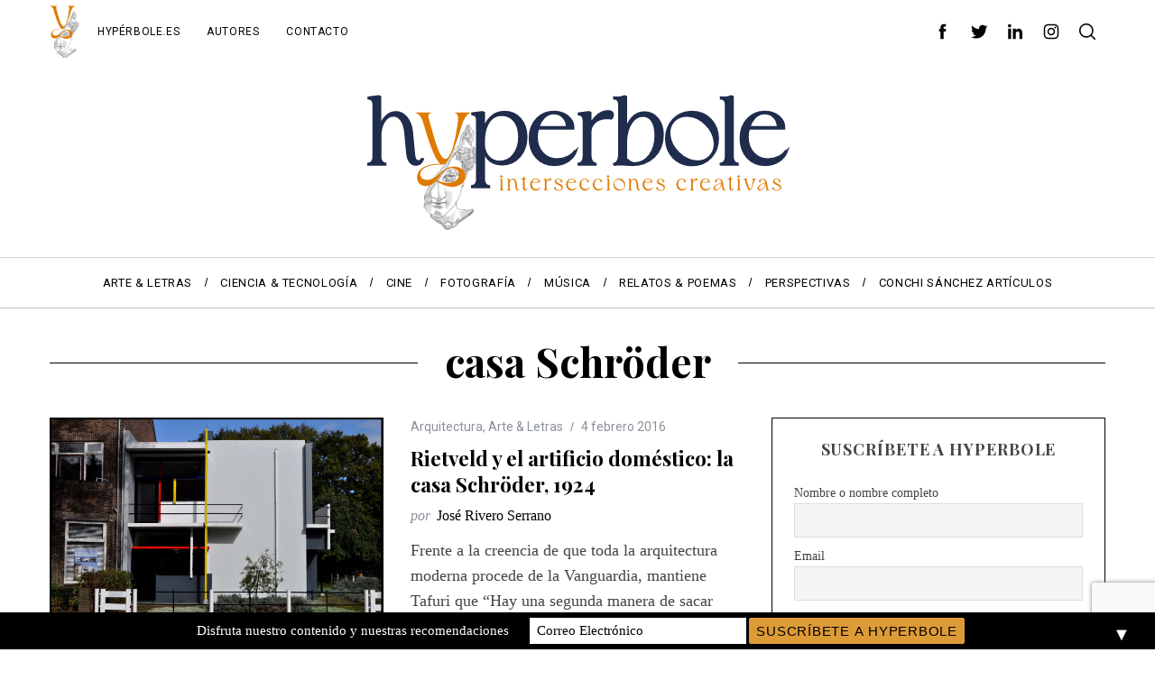

--- FILE ---
content_type: text/html; charset=utf-8
request_url: https://www.google.com/recaptcha/api2/anchor?ar=1&k=6Lcsn-UUAAAAABQLa-xEAB2YncoF8MbVvL73i2Ay&co=aHR0cHM6Ly9oeXBlcmJvbGUuZXM6NDQz&hl=en&v=PoyoqOPhxBO7pBk68S4YbpHZ&size=invisible&anchor-ms=20000&execute-ms=30000&cb=73tzq2b5k2af
body_size: 48986
content:
<!DOCTYPE HTML><html dir="ltr" lang="en"><head><meta http-equiv="Content-Type" content="text/html; charset=UTF-8">
<meta http-equiv="X-UA-Compatible" content="IE=edge">
<title>reCAPTCHA</title>
<style type="text/css">
/* cyrillic-ext */
@font-face {
  font-family: 'Roboto';
  font-style: normal;
  font-weight: 400;
  font-stretch: 100%;
  src: url(//fonts.gstatic.com/s/roboto/v48/KFO7CnqEu92Fr1ME7kSn66aGLdTylUAMa3GUBHMdazTgWw.woff2) format('woff2');
  unicode-range: U+0460-052F, U+1C80-1C8A, U+20B4, U+2DE0-2DFF, U+A640-A69F, U+FE2E-FE2F;
}
/* cyrillic */
@font-face {
  font-family: 'Roboto';
  font-style: normal;
  font-weight: 400;
  font-stretch: 100%;
  src: url(//fonts.gstatic.com/s/roboto/v48/KFO7CnqEu92Fr1ME7kSn66aGLdTylUAMa3iUBHMdazTgWw.woff2) format('woff2');
  unicode-range: U+0301, U+0400-045F, U+0490-0491, U+04B0-04B1, U+2116;
}
/* greek-ext */
@font-face {
  font-family: 'Roboto';
  font-style: normal;
  font-weight: 400;
  font-stretch: 100%;
  src: url(//fonts.gstatic.com/s/roboto/v48/KFO7CnqEu92Fr1ME7kSn66aGLdTylUAMa3CUBHMdazTgWw.woff2) format('woff2');
  unicode-range: U+1F00-1FFF;
}
/* greek */
@font-face {
  font-family: 'Roboto';
  font-style: normal;
  font-weight: 400;
  font-stretch: 100%;
  src: url(//fonts.gstatic.com/s/roboto/v48/KFO7CnqEu92Fr1ME7kSn66aGLdTylUAMa3-UBHMdazTgWw.woff2) format('woff2');
  unicode-range: U+0370-0377, U+037A-037F, U+0384-038A, U+038C, U+038E-03A1, U+03A3-03FF;
}
/* math */
@font-face {
  font-family: 'Roboto';
  font-style: normal;
  font-weight: 400;
  font-stretch: 100%;
  src: url(//fonts.gstatic.com/s/roboto/v48/KFO7CnqEu92Fr1ME7kSn66aGLdTylUAMawCUBHMdazTgWw.woff2) format('woff2');
  unicode-range: U+0302-0303, U+0305, U+0307-0308, U+0310, U+0312, U+0315, U+031A, U+0326-0327, U+032C, U+032F-0330, U+0332-0333, U+0338, U+033A, U+0346, U+034D, U+0391-03A1, U+03A3-03A9, U+03B1-03C9, U+03D1, U+03D5-03D6, U+03F0-03F1, U+03F4-03F5, U+2016-2017, U+2034-2038, U+203C, U+2040, U+2043, U+2047, U+2050, U+2057, U+205F, U+2070-2071, U+2074-208E, U+2090-209C, U+20D0-20DC, U+20E1, U+20E5-20EF, U+2100-2112, U+2114-2115, U+2117-2121, U+2123-214F, U+2190, U+2192, U+2194-21AE, U+21B0-21E5, U+21F1-21F2, U+21F4-2211, U+2213-2214, U+2216-22FF, U+2308-230B, U+2310, U+2319, U+231C-2321, U+2336-237A, U+237C, U+2395, U+239B-23B7, U+23D0, U+23DC-23E1, U+2474-2475, U+25AF, U+25B3, U+25B7, U+25BD, U+25C1, U+25CA, U+25CC, U+25FB, U+266D-266F, U+27C0-27FF, U+2900-2AFF, U+2B0E-2B11, U+2B30-2B4C, U+2BFE, U+3030, U+FF5B, U+FF5D, U+1D400-1D7FF, U+1EE00-1EEFF;
}
/* symbols */
@font-face {
  font-family: 'Roboto';
  font-style: normal;
  font-weight: 400;
  font-stretch: 100%;
  src: url(//fonts.gstatic.com/s/roboto/v48/KFO7CnqEu92Fr1ME7kSn66aGLdTylUAMaxKUBHMdazTgWw.woff2) format('woff2');
  unicode-range: U+0001-000C, U+000E-001F, U+007F-009F, U+20DD-20E0, U+20E2-20E4, U+2150-218F, U+2190, U+2192, U+2194-2199, U+21AF, U+21E6-21F0, U+21F3, U+2218-2219, U+2299, U+22C4-22C6, U+2300-243F, U+2440-244A, U+2460-24FF, U+25A0-27BF, U+2800-28FF, U+2921-2922, U+2981, U+29BF, U+29EB, U+2B00-2BFF, U+4DC0-4DFF, U+FFF9-FFFB, U+10140-1018E, U+10190-1019C, U+101A0, U+101D0-101FD, U+102E0-102FB, U+10E60-10E7E, U+1D2C0-1D2D3, U+1D2E0-1D37F, U+1F000-1F0FF, U+1F100-1F1AD, U+1F1E6-1F1FF, U+1F30D-1F30F, U+1F315, U+1F31C, U+1F31E, U+1F320-1F32C, U+1F336, U+1F378, U+1F37D, U+1F382, U+1F393-1F39F, U+1F3A7-1F3A8, U+1F3AC-1F3AF, U+1F3C2, U+1F3C4-1F3C6, U+1F3CA-1F3CE, U+1F3D4-1F3E0, U+1F3ED, U+1F3F1-1F3F3, U+1F3F5-1F3F7, U+1F408, U+1F415, U+1F41F, U+1F426, U+1F43F, U+1F441-1F442, U+1F444, U+1F446-1F449, U+1F44C-1F44E, U+1F453, U+1F46A, U+1F47D, U+1F4A3, U+1F4B0, U+1F4B3, U+1F4B9, U+1F4BB, U+1F4BF, U+1F4C8-1F4CB, U+1F4D6, U+1F4DA, U+1F4DF, U+1F4E3-1F4E6, U+1F4EA-1F4ED, U+1F4F7, U+1F4F9-1F4FB, U+1F4FD-1F4FE, U+1F503, U+1F507-1F50B, U+1F50D, U+1F512-1F513, U+1F53E-1F54A, U+1F54F-1F5FA, U+1F610, U+1F650-1F67F, U+1F687, U+1F68D, U+1F691, U+1F694, U+1F698, U+1F6AD, U+1F6B2, U+1F6B9-1F6BA, U+1F6BC, U+1F6C6-1F6CF, U+1F6D3-1F6D7, U+1F6E0-1F6EA, U+1F6F0-1F6F3, U+1F6F7-1F6FC, U+1F700-1F7FF, U+1F800-1F80B, U+1F810-1F847, U+1F850-1F859, U+1F860-1F887, U+1F890-1F8AD, U+1F8B0-1F8BB, U+1F8C0-1F8C1, U+1F900-1F90B, U+1F93B, U+1F946, U+1F984, U+1F996, U+1F9E9, U+1FA00-1FA6F, U+1FA70-1FA7C, U+1FA80-1FA89, U+1FA8F-1FAC6, U+1FACE-1FADC, U+1FADF-1FAE9, U+1FAF0-1FAF8, U+1FB00-1FBFF;
}
/* vietnamese */
@font-face {
  font-family: 'Roboto';
  font-style: normal;
  font-weight: 400;
  font-stretch: 100%;
  src: url(//fonts.gstatic.com/s/roboto/v48/KFO7CnqEu92Fr1ME7kSn66aGLdTylUAMa3OUBHMdazTgWw.woff2) format('woff2');
  unicode-range: U+0102-0103, U+0110-0111, U+0128-0129, U+0168-0169, U+01A0-01A1, U+01AF-01B0, U+0300-0301, U+0303-0304, U+0308-0309, U+0323, U+0329, U+1EA0-1EF9, U+20AB;
}
/* latin-ext */
@font-face {
  font-family: 'Roboto';
  font-style: normal;
  font-weight: 400;
  font-stretch: 100%;
  src: url(//fonts.gstatic.com/s/roboto/v48/KFO7CnqEu92Fr1ME7kSn66aGLdTylUAMa3KUBHMdazTgWw.woff2) format('woff2');
  unicode-range: U+0100-02BA, U+02BD-02C5, U+02C7-02CC, U+02CE-02D7, U+02DD-02FF, U+0304, U+0308, U+0329, U+1D00-1DBF, U+1E00-1E9F, U+1EF2-1EFF, U+2020, U+20A0-20AB, U+20AD-20C0, U+2113, U+2C60-2C7F, U+A720-A7FF;
}
/* latin */
@font-face {
  font-family: 'Roboto';
  font-style: normal;
  font-weight: 400;
  font-stretch: 100%;
  src: url(//fonts.gstatic.com/s/roboto/v48/KFO7CnqEu92Fr1ME7kSn66aGLdTylUAMa3yUBHMdazQ.woff2) format('woff2');
  unicode-range: U+0000-00FF, U+0131, U+0152-0153, U+02BB-02BC, U+02C6, U+02DA, U+02DC, U+0304, U+0308, U+0329, U+2000-206F, U+20AC, U+2122, U+2191, U+2193, U+2212, U+2215, U+FEFF, U+FFFD;
}
/* cyrillic-ext */
@font-face {
  font-family: 'Roboto';
  font-style: normal;
  font-weight: 500;
  font-stretch: 100%;
  src: url(//fonts.gstatic.com/s/roboto/v48/KFO7CnqEu92Fr1ME7kSn66aGLdTylUAMa3GUBHMdazTgWw.woff2) format('woff2');
  unicode-range: U+0460-052F, U+1C80-1C8A, U+20B4, U+2DE0-2DFF, U+A640-A69F, U+FE2E-FE2F;
}
/* cyrillic */
@font-face {
  font-family: 'Roboto';
  font-style: normal;
  font-weight: 500;
  font-stretch: 100%;
  src: url(//fonts.gstatic.com/s/roboto/v48/KFO7CnqEu92Fr1ME7kSn66aGLdTylUAMa3iUBHMdazTgWw.woff2) format('woff2');
  unicode-range: U+0301, U+0400-045F, U+0490-0491, U+04B0-04B1, U+2116;
}
/* greek-ext */
@font-face {
  font-family: 'Roboto';
  font-style: normal;
  font-weight: 500;
  font-stretch: 100%;
  src: url(//fonts.gstatic.com/s/roboto/v48/KFO7CnqEu92Fr1ME7kSn66aGLdTylUAMa3CUBHMdazTgWw.woff2) format('woff2');
  unicode-range: U+1F00-1FFF;
}
/* greek */
@font-face {
  font-family: 'Roboto';
  font-style: normal;
  font-weight: 500;
  font-stretch: 100%;
  src: url(//fonts.gstatic.com/s/roboto/v48/KFO7CnqEu92Fr1ME7kSn66aGLdTylUAMa3-UBHMdazTgWw.woff2) format('woff2');
  unicode-range: U+0370-0377, U+037A-037F, U+0384-038A, U+038C, U+038E-03A1, U+03A3-03FF;
}
/* math */
@font-face {
  font-family: 'Roboto';
  font-style: normal;
  font-weight: 500;
  font-stretch: 100%;
  src: url(//fonts.gstatic.com/s/roboto/v48/KFO7CnqEu92Fr1ME7kSn66aGLdTylUAMawCUBHMdazTgWw.woff2) format('woff2');
  unicode-range: U+0302-0303, U+0305, U+0307-0308, U+0310, U+0312, U+0315, U+031A, U+0326-0327, U+032C, U+032F-0330, U+0332-0333, U+0338, U+033A, U+0346, U+034D, U+0391-03A1, U+03A3-03A9, U+03B1-03C9, U+03D1, U+03D5-03D6, U+03F0-03F1, U+03F4-03F5, U+2016-2017, U+2034-2038, U+203C, U+2040, U+2043, U+2047, U+2050, U+2057, U+205F, U+2070-2071, U+2074-208E, U+2090-209C, U+20D0-20DC, U+20E1, U+20E5-20EF, U+2100-2112, U+2114-2115, U+2117-2121, U+2123-214F, U+2190, U+2192, U+2194-21AE, U+21B0-21E5, U+21F1-21F2, U+21F4-2211, U+2213-2214, U+2216-22FF, U+2308-230B, U+2310, U+2319, U+231C-2321, U+2336-237A, U+237C, U+2395, U+239B-23B7, U+23D0, U+23DC-23E1, U+2474-2475, U+25AF, U+25B3, U+25B7, U+25BD, U+25C1, U+25CA, U+25CC, U+25FB, U+266D-266F, U+27C0-27FF, U+2900-2AFF, U+2B0E-2B11, U+2B30-2B4C, U+2BFE, U+3030, U+FF5B, U+FF5D, U+1D400-1D7FF, U+1EE00-1EEFF;
}
/* symbols */
@font-face {
  font-family: 'Roboto';
  font-style: normal;
  font-weight: 500;
  font-stretch: 100%;
  src: url(//fonts.gstatic.com/s/roboto/v48/KFO7CnqEu92Fr1ME7kSn66aGLdTylUAMaxKUBHMdazTgWw.woff2) format('woff2');
  unicode-range: U+0001-000C, U+000E-001F, U+007F-009F, U+20DD-20E0, U+20E2-20E4, U+2150-218F, U+2190, U+2192, U+2194-2199, U+21AF, U+21E6-21F0, U+21F3, U+2218-2219, U+2299, U+22C4-22C6, U+2300-243F, U+2440-244A, U+2460-24FF, U+25A0-27BF, U+2800-28FF, U+2921-2922, U+2981, U+29BF, U+29EB, U+2B00-2BFF, U+4DC0-4DFF, U+FFF9-FFFB, U+10140-1018E, U+10190-1019C, U+101A0, U+101D0-101FD, U+102E0-102FB, U+10E60-10E7E, U+1D2C0-1D2D3, U+1D2E0-1D37F, U+1F000-1F0FF, U+1F100-1F1AD, U+1F1E6-1F1FF, U+1F30D-1F30F, U+1F315, U+1F31C, U+1F31E, U+1F320-1F32C, U+1F336, U+1F378, U+1F37D, U+1F382, U+1F393-1F39F, U+1F3A7-1F3A8, U+1F3AC-1F3AF, U+1F3C2, U+1F3C4-1F3C6, U+1F3CA-1F3CE, U+1F3D4-1F3E0, U+1F3ED, U+1F3F1-1F3F3, U+1F3F5-1F3F7, U+1F408, U+1F415, U+1F41F, U+1F426, U+1F43F, U+1F441-1F442, U+1F444, U+1F446-1F449, U+1F44C-1F44E, U+1F453, U+1F46A, U+1F47D, U+1F4A3, U+1F4B0, U+1F4B3, U+1F4B9, U+1F4BB, U+1F4BF, U+1F4C8-1F4CB, U+1F4D6, U+1F4DA, U+1F4DF, U+1F4E3-1F4E6, U+1F4EA-1F4ED, U+1F4F7, U+1F4F9-1F4FB, U+1F4FD-1F4FE, U+1F503, U+1F507-1F50B, U+1F50D, U+1F512-1F513, U+1F53E-1F54A, U+1F54F-1F5FA, U+1F610, U+1F650-1F67F, U+1F687, U+1F68D, U+1F691, U+1F694, U+1F698, U+1F6AD, U+1F6B2, U+1F6B9-1F6BA, U+1F6BC, U+1F6C6-1F6CF, U+1F6D3-1F6D7, U+1F6E0-1F6EA, U+1F6F0-1F6F3, U+1F6F7-1F6FC, U+1F700-1F7FF, U+1F800-1F80B, U+1F810-1F847, U+1F850-1F859, U+1F860-1F887, U+1F890-1F8AD, U+1F8B0-1F8BB, U+1F8C0-1F8C1, U+1F900-1F90B, U+1F93B, U+1F946, U+1F984, U+1F996, U+1F9E9, U+1FA00-1FA6F, U+1FA70-1FA7C, U+1FA80-1FA89, U+1FA8F-1FAC6, U+1FACE-1FADC, U+1FADF-1FAE9, U+1FAF0-1FAF8, U+1FB00-1FBFF;
}
/* vietnamese */
@font-face {
  font-family: 'Roboto';
  font-style: normal;
  font-weight: 500;
  font-stretch: 100%;
  src: url(//fonts.gstatic.com/s/roboto/v48/KFO7CnqEu92Fr1ME7kSn66aGLdTylUAMa3OUBHMdazTgWw.woff2) format('woff2');
  unicode-range: U+0102-0103, U+0110-0111, U+0128-0129, U+0168-0169, U+01A0-01A1, U+01AF-01B0, U+0300-0301, U+0303-0304, U+0308-0309, U+0323, U+0329, U+1EA0-1EF9, U+20AB;
}
/* latin-ext */
@font-face {
  font-family: 'Roboto';
  font-style: normal;
  font-weight: 500;
  font-stretch: 100%;
  src: url(//fonts.gstatic.com/s/roboto/v48/KFO7CnqEu92Fr1ME7kSn66aGLdTylUAMa3KUBHMdazTgWw.woff2) format('woff2');
  unicode-range: U+0100-02BA, U+02BD-02C5, U+02C7-02CC, U+02CE-02D7, U+02DD-02FF, U+0304, U+0308, U+0329, U+1D00-1DBF, U+1E00-1E9F, U+1EF2-1EFF, U+2020, U+20A0-20AB, U+20AD-20C0, U+2113, U+2C60-2C7F, U+A720-A7FF;
}
/* latin */
@font-face {
  font-family: 'Roboto';
  font-style: normal;
  font-weight: 500;
  font-stretch: 100%;
  src: url(//fonts.gstatic.com/s/roboto/v48/KFO7CnqEu92Fr1ME7kSn66aGLdTylUAMa3yUBHMdazQ.woff2) format('woff2');
  unicode-range: U+0000-00FF, U+0131, U+0152-0153, U+02BB-02BC, U+02C6, U+02DA, U+02DC, U+0304, U+0308, U+0329, U+2000-206F, U+20AC, U+2122, U+2191, U+2193, U+2212, U+2215, U+FEFF, U+FFFD;
}
/* cyrillic-ext */
@font-face {
  font-family: 'Roboto';
  font-style: normal;
  font-weight: 900;
  font-stretch: 100%;
  src: url(//fonts.gstatic.com/s/roboto/v48/KFO7CnqEu92Fr1ME7kSn66aGLdTylUAMa3GUBHMdazTgWw.woff2) format('woff2');
  unicode-range: U+0460-052F, U+1C80-1C8A, U+20B4, U+2DE0-2DFF, U+A640-A69F, U+FE2E-FE2F;
}
/* cyrillic */
@font-face {
  font-family: 'Roboto';
  font-style: normal;
  font-weight: 900;
  font-stretch: 100%;
  src: url(//fonts.gstatic.com/s/roboto/v48/KFO7CnqEu92Fr1ME7kSn66aGLdTylUAMa3iUBHMdazTgWw.woff2) format('woff2');
  unicode-range: U+0301, U+0400-045F, U+0490-0491, U+04B0-04B1, U+2116;
}
/* greek-ext */
@font-face {
  font-family: 'Roboto';
  font-style: normal;
  font-weight: 900;
  font-stretch: 100%;
  src: url(//fonts.gstatic.com/s/roboto/v48/KFO7CnqEu92Fr1ME7kSn66aGLdTylUAMa3CUBHMdazTgWw.woff2) format('woff2');
  unicode-range: U+1F00-1FFF;
}
/* greek */
@font-face {
  font-family: 'Roboto';
  font-style: normal;
  font-weight: 900;
  font-stretch: 100%;
  src: url(//fonts.gstatic.com/s/roboto/v48/KFO7CnqEu92Fr1ME7kSn66aGLdTylUAMa3-UBHMdazTgWw.woff2) format('woff2');
  unicode-range: U+0370-0377, U+037A-037F, U+0384-038A, U+038C, U+038E-03A1, U+03A3-03FF;
}
/* math */
@font-face {
  font-family: 'Roboto';
  font-style: normal;
  font-weight: 900;
  font-stretch: 100%;
  src: url(//fonts.gstatic.com/s/roboto/v48/KFO7CnqEu92Fr1ME7kSn66aGLdTylUAMawCUBHMdazTgWw.woff2) format('woff2');
  unicode-range: U+0302-0303, U+0305, U+0307-0308, U+0310, U+0312, U+0315, U+031A, U+0326-0327, U+032C, U+032F-0330, U+0332-0333, U+0338, U+033A, U+0346, U+034D, U+0391-03A1, U+03A3-03A9, U+03B1-03C9, U+03D1, U+03D5-03D6, U+03F0-03F1, U+03F4-03F5, U+2016-2017, U+2034-2038, U+203C, U+2040, U+2043, U+2047, U+2050, U+2057, U+205F, U+2070-2071, U+2074-208E, U+2090-209C, U+20D0-20DC, U+20E1, U+20E5-20EF, U+2100-2112, U+2114-2115, U+2117-2121, U+2123-214F, U+2190, U+2192, U+2194-21AE, U+21B0-21E5, U+21F1-21F2, U+21F4-2211, U+2213-2214, U+2216-22FF, U+2308-230B, U+2310, U+2319, U+231C-2321, U+2336-237A, U+237C, U+2395, U+239B-23B7, U+23D0, U+23DC-23E1, U+2474-2475, U+25AF, U+25B3, U+25B7, U+25BD, U+25C1, U+25CA, U+25CC, U+25FB, U+266D-266F, U+27C0-27FF, U+2900-2AFF, U+2B0E-2B11, U+2B30-2B4C, U+2BFE, U+3030, U+FF5B, U+FF5D, U+1D400-1D7FF, U+1EE00-1EEFF;
}
/* symbols */
@font-face {
  font-family: 'Roboto';
  font-style: normal;
  font-weight: 900;
  font-stretch: 100%;
  src: url(//fonts.gstatic.com/s/roboto/v48/KFO7CnqEu92Fr1ME7kSn66aGLdTylUAMaxKUBHMdazTgWw.woff2) format('woff2');
  unicode-range: U+0001-000C, U+000E-001F, U+007F-009F, U+20DD-20E0, U+20E2-20E4, U+2150-218F, U+2190, U+2192, U+2194-2199, U+21AF, U+21E6-21F0, U+21F3, U+2218-2219, U+2299, U+22C4-22C6, U+2300-243F, U+2440-244A, U+2460-24FF, U+25A0-27BF, U+2800-28FF, U+2921-2922, U+2981, U+29BF, U+29EB, U+2B00-2BFF, U+4DC0-4DFF, U+FFF9-FFFB, U+10140-1018E, U+10190-1019C, U+101A0, U+101D0-101FD, U+102E0-102FB, U+10E60-10E7E, U+1D2C0-1D2D3, U+1D2E0-1D37F, U+1F000-1F0FF, U+1F100-1F1AD, U+1F1E6-1F1FF, U+1F30D-1F30F, U+1F315, U+1F31C, U+1F31E, U+1F320-1F32C, U+1F336, U+1F378, U+1F37D, U+1F382, U+1F393-1F39F, U+1F3A7-1F3A8, U+1F3AC-1F3AF, U+1F3C2, U+1F3C4-1F3C6, U+1F3CA-1F3CE, U+1F3D4-1F3E0, U+1F3ED, U+1F3F1-1F3F3, U+1F3F5-1F3F7, U+1F408, U+1F415, U+1F41F, U+1F426, U+1F43F, U+1F441-1F442, U+1F444, U+1F446-1F449, U+1F44C-1F44E, U+1F453, U+1F46A, U+1F47D, U+1F4A3, U+1F4B0, U+1F4B3, U+1F4B9, U+1F4BB, U+1F4BF, U+1F4C8-1F4CB, U+1F4D6, U+1F4DA, U+1F4DF, U+1F4E3-1F4E6, U+1F4EA-1F4ED, U+1F4F7, U+1F4F9-1F4FB, U+1F4FD-1F4FE, U+1F503, U+1F507-1F50B, U+1F50D, U+1F512-1F513, U+1F53E-1F54A, U+1F54F-1F5FA, U+1F610, U+1F650-1F67F, U+1F687, U+1F68D, U+1F691, U+1F694, U+1F698, U+1F6AD, U+1F6B2, U+1F6B9-1F6BA, U+1F6BC, U+1F6C6-1F6CF, U+1F6D3-1F6D7, U+1F6E0-1F6EA, U+1F6F0-1F6F3, U+1F6F7-1F6FC, U+1F700-1F7FF, U+1F800-1F80B, U+1F810-1F847, U+1F850-1F859, U+1F860-1F887, U+1F890-1F8AD, U+1F8B0-1F8BB, U+1F8C0-1F8C1, U+1F900-1F90B, U+1F93B, U+1F946, U+1F984, U+1F996, U+1F9E9, U+1FA00-1FA6F, U+1FA70-1FA7C, U+1FA80-1FA89, U+1FA8F-1FAC6, U+1FACE-1FADC, U+1FADF-1FAE9, U+1FAF0-1FAF8, U+1FB00-1FBFF;
}
/* vietnamese */
@font-face {
  font-family: 'Roboto';
  font-style: normal;
  font-weight: 900;
  font-stretch: 100%;
  src: url(//fonts.gstatic.com/s/roboto/v48/KFO7CnqEu92Fr1ME7kSn66aGLdTylUAMa3OUBHMdazTgWw.woff2) format('woff2');
  unicode-range: U+0102-0103, U+0110-0111, U+0128-0129, U+0168-0169, U+01A0-01A1, U+01AF-01B0, U+0300-0301, U+0303-0304, U+0308-0309, U+0323, U+0329, U+1EA0-1EF9, U+20AB;
}
/* latin-ext */
@font-face {
  font-family: 'Roboto';
  font-style: normal;
  font-weight: 900;
  font-stretch: 100%;
  src: url(//fonts.gstatic.com/s/roboto/v48/KFO7CnqEu92Fr1ME7kSn66aGLdTylUAMa3KUBHMdazTgWw.woff2) format('woff2');
  unicode-range: U+0100-02BA, U+02BD-02C5, U+02C7-02CC, U+02CE-02D7, U+02DD-02FF, U+0304, U+0308, U+0329, U+1D00-1DBF, U+1E00-1E9F, U+1EF2-1EFF, U+2020, U+20A0-20AB, U+20AD-20C0, U+2113, U+2C60-2C7F, U+A720-A7FF;
}
/* latin */
@font-face {
  font-family: 'Roboto';
  font-style: normal;
  font-weight: 900;
  font-stretch: 100%;
  src: url(//fonts.gstatic.com/s/roboto/v48/KFO7CnqEu92Fr1ME7kSn66aGLdTylUAMa3yUBHMdazQ.woff2) format('woff2');
  unicode-range: U+0000-00FF, U+0131, U+0152-0153, U+02BB-02BC, U+02C6, U+02DA, U+02DC, U+0304, U+0308, U+0329, U+2000-206F, U+20AC, U+2122, U+2191, U+2193, U+2212, U+2215, U+FEFF, U+FFFD;
}

</style>
<link rel="stylesheet" type="text/css" href="https://www.gstatic.com/recaptcha/releases/PoyoqOPhxBO7pBk68S4YbpHZ/styles__ltr.css">
<script nonce="4mYEkV_2Q4uEH2eiMimBng" type="text/javascript">window['__recaptcha_api'] = 'https://www.google.com/recaptcha/api2/';</script>
<script type="text/javascript" src="https://www.gstatic.com/recaptcha/releases/PoyoqOPhxBO7pBk68S4YbpHZ/recaptcha__en.js" nonce="4mYEkV_2Q4uEH2eiMimBng">
      
    </script></head>
<body><div id="rc-anchor-alert" class="rc-anchor-alert"></div>
<input type="hidden" id="recaptcha-token" value="[base64]">
<script type="text/javascript" nonce="4mYEkV_2Q4uEH2eiMimBng">
      recaptcha.anchor.Main.init("[\x22ainput\x22,[\x22bgdata\x22,\x22\x22,\[base64]/[base64]/[base64]/ZyhXLGgpOnEoW04sMjEsbF0sVywwKSxoKSxmYWxzZSxmYWxzZSl9Y2F0Y2goayl7RygzNTgsVyk/[base64]/[base64]/[base64]/[base64]/[base64]/[base64]/[base64]/bmV3IEJbT10oRFswXSk6dz09Mj9uZXcgQltPXShEWzBdLERbMV0pOnc9PTM/bmV3IEJbT10oRFswXSxEWzFdLERbMl0pOnc9PTQ/[base64]/[base64]/[base64]/[base64]/[base64]\\u003d\x22,\[base64]\\u003d\x22,\[base64]/CkWsDDMOqYXDDslLCncKawo3ClsKoZ3Yzwr3Dm8K8wow1w4otw7nDlxbCpsKsw7JNw5Vtw6BAwoZ+GMK1CUTDgsO8wrLDtsOOKsKdw7DDhG8SfMOuWW/Dr05mR8KJGMOnw6ZUY3JLwocOwr7Cj8OqYEXDrMKSDcOWHMOIw5HCkzJ/aMKlwqpiNVnCtDfCgSDDrcKVwo9uGm7Cn8KKwqzDviNPYsOSw73DqsKFSFHDocORwr4cGnF1w4Asw7HDicObI8OWw5zCusKpw4MWw5FvwqUAw6jDvcK3RcOebETCm8KcRFQtOWDCoChPbTnCpMKqYsOpwqw0w7trw5xDw7fCtcKdwp9ew6/CqMKAw4J4w6HDvcOewpstBcO1NcOtSMOjCnZ7IQTChsOPLcKkw4fDr8KLw7XCoGw0wpPCu1k7KFHCiWfDhF7CmcOZRB7Cs8K/[base64]/[base64]/w5w1w5HCkTtfFhvCl8OMw5xRd8KLw6TDlMKpw7LChhoXwrZ4Shg1XHouw4BqwplRw75GNsKaO8O4w6zDhWxZKcOuw7/Di8O3Ak9Jw43Cs0DDskXDjA/[base64]/[base64]/DglrDiH8dw63ClcK4CsK1wqVLw6N3woTCsMOTV8OdUnLClsKDw7vDhy3CjEDDksKqw7VADsOYewk4TcKba8KPEcKDBX4WKsKewqYGOVTCpMOeS8OOw4AFw6kXOVR2w7dawqLDo8KIR8OawrU+w4nDkcKfwpHDjUQscsK/wqnDkGfCmsOqwohVwrNFwqLCpcOjwqPCuB5cw4JZwoNdw6jCqjfDpHxXGUJCL8KhwpslecK7w4rDnGvDhcOVw7Jje8OBfS/Cj8KnNgoEeFAHwo1Cwrd7PGrDk8OgZlPDmMKAMnAHwp10A8OFw6TCi3vCqlXClg7DtsKYwp3DvcO6TsKbbkLDsXZEw7xNdsKiwrkww6oGF8ODACzDqMKRe8K0w7LDpcK6AFIZEsOhw7TDgWoswrTCiFzCpcOEP8OYJArDigHCpxPCr8O7C3/DqxZpwpFzHRpXJMOew6NVDcK9w6TCuWzCky/DksKPw7/DmTZww5TCvQ16OcKBwqHDqTbCmgZxw5TCmmYjwqfCmcOYYsORMsOxw4/Clm5qeTfDlUlewqFhSQPCmhZOwqPCk8O+VGQuw54fwrViwr4bw7UoccOxWsOMwqVxwq0QR3fDnXo5KMOjwq3ClStSwpgRwr7Dk8O5XcKYH8OoWmcywoYcwqDDnMOqYsK/JHBpBMKUBjHDn3vCqj7DgsKxM8Ocw6l1Y8Olwo7Cjxs7wrXDscKnW8KOwqHCqjvDhV1Zwrssw5wnwp5cwrcbw5x/bcKzDMKlw7DDo8OBBsKFIhnDpAsqUcKpwoTDmMOHw5JUFsOoP8OKwoDDtsOjWk1jwp7CuHvDvMOzD8OGwoXCgxTCmQxZTMOLKAhQFsOvw7lkw5oUwqDCosOACARBw67Cvi/DrsKVYBlXw5/CiBDCpsOxwpjDjXzCqRYZDGfDuQYZJMKKwovCiDjDgsOiMwbCujFcDXJybsO8TlvCssOTwoBIwq0Cw55+L8KIwp3Dp8OEworDumbChm0CDsKREsO2O2bCpcObQSYBV8OfdktqMBLDpcOCwrfDglfDnsKnw70iw6Y0woYgwpYLRn7ClMO/[base64]/Cl8OQwqI/wqsJw5jDimB8HGzDvQDCk2p1FSAyccKUwoxHTsOswrjCs8KuKMOIw7jCqcKwR0pNFDDClsKsw4koOjrDp0RvfhwdRcOLDADDkMKfw6g8USB4bA3DuMKODsKfBMKgwp3Di8OOOGHDs1XDtjwEw4bDjMOzXWnChikfbFTDtgAUw4MCPMOMAjrDkR/[base64]/DmSbCjx/DhcOiLMKQGwzDlsO3Wm0nBBQYVAbCnicXaBcRQ8KCw5bDh8OtOMOOfsOsPcKSXxxNcX1ZwpbChsOIHFl5w47DnwfCpMOsw7/CqlvComQYw48DwpIlNcKhwrTDsloCwrrDlkXCnMKgIsKzw5EpOcOqCzB8UsKDw69hwrPDniDDm8OIwoHDgMK+wq8Bw6XDgFPDlsKUB8Kww4bCp8KPwp7Cik/[base64]/CvT/ChgvCkXXDkVbDtzrCtB5cWzvChsK/DMO2wp/DhsOzSSBDw7XDv8OtwpEbWDw4K8Kmwr1mFMOxw68ww4HCosK6Q3sEwqDCmBoAw7rDugVBwpcSwqJTdizCuMOMw7jCm8KYWyvDoHXDocKMHcOQwpx9R0nDvkjDv24sNsOnw4tHU8KtEwbChRjDmgZIwqQTFE7DgsK/[base64]/[base64]/DpsOGw54Iw4rDtMKkAXgbwp4bTcOtVcKJTwrDryEWw7Vaw6/CucK+O8ObehkTw4fCn2Rgw5/DpcO5wpzCuGQrY1HCkcKvw4w9FXVIN8KAFB11w51/[base64]/w6HCgV8mw5DDjcOowp8ZwqLDvMKgw6fCnMKxSmw/wr/CllnDo1E+wpbCjcKywqAKBMODw6dTesKAwoNGEsOdwqbCt8KGa8OlB8KIw6HCgmLDj8KYw7UPRcOuMsKXWsOaw6zChcO1D8OiSy7Diydmw5xdw6PDnsOXEMOKO8OpFMO6EFUGdwHCkTbCncKBWAx7w6UNw7jDkUFTNRTClD11JcO1M8Oiw7/DnMOjwqvCjDHCiUrDtFBNw4fCsQnCn8OzwofDhA7DtMK/w4Zlw7dqw6UDw6QrFHvCnQbCv1cew4TCrQx3KcOvw6o2wrNNKMKFwrnCosOlI8K3wpPDox3CizHCuSnDn8OiIBYmw6NXX2YcwpDDtG0DPgLCn8OBM8KNPFPDlsOcUcOVfMK2T33Dkj/CrMOjS34ERMOwQcKxwrnCqGHDly8zw67DlcOTbcKkwo7Ch3fDrcKQw6PDpsKVCMOIwofDhwtVw5JkB8Ktw6nDpyFkOXPDnx1gw7DCjsK/UMOAw7rDpsK7NcKUw7pNUsOPPsKmLsOoSEISw4p8wrVMw5dUwpXDoDd/wohQEkXCom1gw5/DvMOpSjEHbiJSURrCl8KjwpXDuW1tw60vTEl/GlZEwp8bb10uAmMKK1/CkG51w7nDrw7CnsK7w4vCgm9kIFInwr3DgT/[base64]/wq09VgoncnvDgMOTwqLDlF/[base64]/wo81NcKAIcO0wrnDqBbCjgUOw64LC0rDj8KxwoZzXG9xHMKrwpQvecOBVWJrw6IQwqV/CznDn8OnwpzChMO8OF9Sw5DCn8Odw4/DiwnDulLDjUnCgcOMw5VJw4oAw4rDoT7CjBQnwrAPSh3Di8K/GyHCo8KwNi7DrMOoVMKyCiLDvMO0wqLDn31lcMOjwpfCplsVwoNVwr7CkVURw5g+ahx2VcOJw4NfwpoQw6goSXtXw6N0wrASUUAUJcOow7bDtGZfw4tiewweRmbDpMO8wqlNOMKCF8OacsOZJcK6wrzDlAksw5HClMOPOsKBw4poCsO/WhVSFEt1wqp3wrQHH8K4dEDDtl8uDMOmw6zDjMOJw4p8GADCgcKsaBdudMKEwrrCtsO0wpvDhMO7w5bDpMObw4jDhktXSMOqwqQpcH8Nw7LCkF3DkMOFwovCocOHVMOXw7/CgcKHwrfDjjBKwqN0QsONwoslwp9lw7DCr8O0TxrDkgvChQILwoIFSMKSw4jCucK6JcOVw6XCk8Kcw5BuEDTDhsOmwpTCtcOwfljDoQJ8wobDuwgtw5bCjGjCnVleXlRYA8OyIkQ5anbCvj3CucOCwpTDlsOoUErCixDChxI+Yg/[base64]/WcKaw5Y/IsOqwrAAbcOdEWrCmcKJSj/[base64]/eE4PYCHCj8K7w5AoNcKIJsOROBFaw44LwoPCu2rDvcKRw43CncKxw6PDqQ5DwozCj0UYwrnDj8KQH8Kvw4zCvMOBTVDDkcOeSMOsGsOew5lBF8KxY27DjsKuMxDDucONwr7DnsO3F8Kow6/DiEfCgcOPfcKLwoAABA7DsMOIDcODwqZNwo1pw600EsKpDHR2wo5UwrUGDcOjw4fDjm43esObbBNswoDDgcOKwoMfw4w1w4AMwrHCr8KPEcO/VsObwp91wqnCoFPCscO5EkpdTsO/[base64]/w77DhmzCnsKuw77DkMOYwprCrsKNYMOGOMKoXcObw6tQwo4ww41Yw6vCscO3wpgoX8KkeTTCnx7CnArDhMKSwpjCvirCn8KvcGlVeSTDoC7DjcO1WcKOQnPCosKxC3QIfcOQcgTCh8K0N8ODw7VqSVk2wqfDgcKswrfDvCI8wqbDr8KIE8KZKsO+eB/Dm25PfiHDmU3CgATDhSE+wq5zM8Ovw6ZCFcOKasOrIcOEwrgXPg3DqsOHwpESZsKCwpp8wpjDoRA3woTCvmtoUCBBFw/DksKKwrRXw7rDscOTw7Yiw6XCqBcFw6EidMOnWcOIY8KlwoDCssOeVyrCl3RKwoVuwqMxwoQ8w6VTE8Ojw53CiX4KEsOrIUTDs8KIblPCqEFAVxbDsDHDsRrDtcOawqxHwrBaHgTDqDcwwovCh8KEw49TZMK4TQnDvCPDvMO/[base64]/DhMOCVEbDt8Ofw5pyfXzDjjTCpGLDs27CkVkFwr/DpsK4JV1HwoAuw4/Dh8OTwr4RNsKJdsKvw78ewoZYWMKLw5DCl8Klw5ZHJcO9fzjDpxTDncK9BnDCtCoYGcKOw5pfwovCgMK6Z3HCqgx4I8OXL8OnUiMmwqM2PMOvZMOSQcKMw7x1w7lbbsOvw6Y/[base64]/HG3DmxjCiMK4w4zCh8KGw7rCoTvCn8O8wocZTcO5S8KjUjwzw4BBw5Y5RWQ/[base64]/CvDHCv8OhQ8O5e8O5w7nDhMOdF8KBwoXDgsKzwrdoeUkQwrrCl8KwwrcUYMOWb8KIwpdFWMKIwr5Nw4TCosOuYsKMw7fDrsK5B0/DhBrDs8KJw6jCq8KtNVR9FMOdVsO9w7R+woslVVg0ERREwrPCiFPCnsKkeD/DhlXCh0UES3zCpwMaHsKvecOVAj/CpFvDpMK+woh7wr8uNRvCp8Ouw5EeBCbChwLDqWx2OsO1w53DvhVcwqfDncOOPm48w4TCsMOeblLCuF86w49YfsKLc8Kbw67DoV7DtMKfwoHCq8KiwrosfsOWwojClxQywpjDlsOZY3bCjhY1LiHCk0fCqsOjw7ZtcB3DiG3DsMOMwpsaw57DnX/[base64]/[base64]/CjQkJw7zCrVQcwrbCj8Kmw7jCoAzDtsK3w6V8woDDrMOXw4QSw7Zswq3Chw/CncOZLmsGe8KWDi9FA8OywrHCk8OFw5/CpMKZw5jDgMKDV2HDkcOpwqLDl8OVE2IDw5hcNihREcKRLsOmZcKIwrYSw5E+BzYgw4rDh01xwrEuw43Cnk4EwrPCusOBwqLDog53dQRSeifDkcOmXQMBwqR8TMOxw6psesOsD8K1w4DDuwnDucOiw7nCgTRxw4DDgSTCicO/SsKrw4PChjNfw4d5OsO5w6NyL3PCunNrZcOlwpXDlsO2wo/CjSxZw7slDynCuj/[base64]/CkW8vw690w4oSwr7CvVldFmB3w50Gw4jCrsOHTlgqK8Odw6UJR3Znwq0iw74kKQo+woDCuAzCtlQqEMOVbTzCnMOAHmZUC0HDj8O0wqvCgAsOYMOBw7vCsgxbClTDhQPDi2w9wrFCBMKkw7rCrcK/PCc7w6zCrCnCpBk+wrM4w5zCuEhJe10+w6TChsKqAMObFB/Crw7DiMKqwr7DqHsBb8K9a0rDoC/Cm8OXwoJLaDDCk8KZQTwoMgzCncOiwppxw6rDosO7w6zCvsOpwp/DuTTCsXhoGl1gw5jCnsOSKBvDusOswq1DwpfDl8OFwovChMOBw7fCvsOwwrjCq8KSDcKIbMKyw47Ch1JSw4vCtQ4YQ8OKKSM6IsO7w4RZwptpw5XDsMOrAlh0wp8xaMObwpxAw73Co0/CuWDCjVsawonDgnNsw5xMF2vCtHXDncO/McOZbxgwZcKzZ8OwP2/Dlw7CgcKrehHDqcOZwrbDvjorfMK7TsO2w68uW8Oxw7HCszZrw4HCg8OlJTzDqArCusKNw4vDtS3DiUV+VMKaKzvClFXCnMOvw7YiS8K9ayoYRsKUw67CgSfDqsKcBsOcwrfDs8KBwpwGXCvCqEHDvyIEw41VwrbDrMK7w6DCusOuw5TDjS5Lb8KNU3EsamTDp0cnwp/DiFLCr0rCjsKkwqJowoMkCsKeXMOqR8Kjw5FJHxfDjMKAwppTYMOQVBvCksKYwoHDpMOlcSDDoAohbsK4w4TDh1zCvlHCjhDChMK4GMOew71DIMOiVg8/M8OIw5DDhsKGwpZuD3/[base64]/woYDFx9RSMKiw47DunzChwDCqTRiw6zCrsO0D0bCqB1kb1zCpU/CpGw5wodgwp/[base64]/Cj2/DoMKOw5PCrcK0w5zChcKiw5DDq8Khw5fDqUp2W3pLN8KOw5QaIVjCjybDrTzDgcOEM8O7w4gKRsKCDsKraMKWNkdrEsOXFElHFQPClwfDvSFNB8K/w6jDusOaw6gRN1zDnkM2wozDmQzCgwV+w73ChcObEmfDiG/CiMKhdW3CjSzDr8OVKsKMQ8KWw7zCvMK7w4s2w7bCscO+ciTCvC3CgGfCinRpw4TDuGYgZkkkGMOnXMKxw6DDnMKKKsOBwpc6E8O0wqXCg8Klw4rDmcOjw4fCriXCmjnCtlR5HnnDtw7CtxDCisOAKcKmXU0iK2nDhsO7M3TDrsOrw7/Dj8ObAD80w6XCkQDDscKqw41kw5QWMcKSNMK8T8K3PyHDlmjClMOPFxtJw5JxwqJUwpvDlVY6PVYxGMKrw6hDfx/DmcKdQsKgL8KQw4tJw5vDsSvCj2rCiiHDu8K6G8KcQ1ZCGi5iecKZMcKhJMKgZnIAwpLCsG3DqcO+ZMKnwq/Dq8OzwphqZcKYwqPCgHvCiMKPwpLDrClfwq5Nw63CjcKxw6jCjXDDlh4+woPCrcKdw4dYwqbDqC08wpXCuUtdH8OBM8OBw4lDw61Kw5vDr8KLBjkBw5d3w4DDvj3CgQ3CthLDsz8Gw79QVMKqdzjDijcmW1kZdMKBwp3CmiNkw4/DucK4w6/DillCE3Acw5nDgRbDsmA4JSRDccKawoQDQsOqw7jDqQIIM8OGwpjCo8K5dMO8BsOHwp1LZ8OqXA03RsKww4rCh8KIw7N2w5sKWGvCuj/DhMOQw6vDrsOkHCxmWUYkDFfDoRTCiHXDvBFZwpbComnCuiTCvMOHw4BYwr4mKzBlAcKNw6rClgtTwr3CogIdwr/CuWtaw4NMwoNgw7wGwpfCjMO6DcKgwrhhYXhBw4zDgXTCoMKsYEwcwqnCnARkQMKNInpiFhUaKcKIwrHCv8KqZcKewojDoS7DhQTCu3EGw7nCig/[base64]/DtsKswqjCoMKCWg7Ck00fAcOXN8OQwpdgw5zCrMOBLsKfw7nCj2nClgTCiSspScKkWQMQw4/ChyhWT8OewpbClnrDvwxDwrJowoUTEVPCgh7DvGnDhgzDkEbClAHDt8OAwogJw4Bmw7TCtGJswqVRwpbCtF/CgcOAw5bDlMOIPcOXwqtFVRdew6TDjMO9w7UWw7rCisK9JyvDrj7DpWTClsObUsKawpdOw7ZHwpxKw4IYw7UOw5zDu8O9TcObw4jDp8KxScKrF8KrGsKwMMOTw6DCo3MSw68Qwpx6wo/DkCfCv0PCgRPCmGrDmVzCoTocZnsrwpjChT/DvsKuAxYjLSXDjcKZQ2fDiTPDmjbCncK/w4rDusK9BUnDqh8OwoM9w6ZPwoJ8woBDQMKDIh5rJnTCmsKlwq1bwoM1L8Ojwq5Cw57Dgn/CgsOpUcKLw7jCg8KWK8KhwpnCmsOfdsOuRMKww5bDpsOhwpUSw6M0wrTCpVEYwpfDnijDvsO2w6Fmw5fCqMKRYFfDvMK1NQ7DhnHCgMKlFy7ChcOmw5XDsEMowp1Zw4RyEcKAD1NRQCsnw7ZzwrXDsQUhR8O2EcKdKsOEw6TCusKKIQbChsOWdMK6GcKUwqAfw71Qwo/CtcO+w7powoDDhMK1w7suwprDjmzCuDQlwqo0woh5w6TDpwJhb8Kxw5/[base64]/[base64]/DhlYrwoAbH8KtwoTCvCwZw6AnF8O1w7jCpsOnw6PCjMKNCsK/UhxCPinDv8Otw4EVwpYxVVwjw4HDm3/DnMKSwo/CrsOowr3CqsOJwoo9RsKPRAfCqEvDmsKFwqtgAsK4Dk/[base64]/VsOFGcKWwoJ+QQkcWygbJQRPwoXDllohLgROw69Qw6ZGw5vCkWAASD5udEfCp8KnwphBcjgQbcOfwrDDvWPDqMOzBHDDixlEHxNQwqbChigywpYlSRDCvcK9wr/DtA/CjC3ClTMew5bDnMOEw4Nkw7g9a03CosK+w7vDsMO9X8KaH8ObwphXw6s1ax/[base64]/Dg1DDrMKHwp/DnyvDmm/[base64]/IcKNHU8twp8ywowKRiTDjjkpw4LCrAfCmUVQwr7DiRrDu3JDw6DDhFUvw7wdw5rCpg/CvBYaw7bCukhLPn5pf3bDhBF7CMO4dFHCuMO8Z8O2wp1GP8KYwqbCrMO6w4TCtBvCmnYOMBI+KGsLwrfDoX9vRxfCk1pxwoLCsMOEw4pEE8OBwpfDlGABD8KrAh3CqXjDi3obw4TCksKCEUllw5/Ck27Do8KMZcOMw7hIwoZAw6ZcW8KiBMKuw67Cr8KaUBMqw53DgsKMw5AqWcOcw7zCqSPCjsO9w54yw5fCu8KbwqnCs8O/w5bDvMKIwpQLwo3Cr8K4Mjw9ScKdwo/DisO2w7QQODwrwoB1XQfClTfDpMOww7TCjcKjWcKHUw7DvFMnwos5w4RxwoPCkRjDqMO5bRbDhkfDvsKSwprDiDrDgm/ChsO3w7BEFwLCmmAuwrpqw4p/wopgIcKOCR8MwqLCmsKww6HDrn7ChCfDozvCtXPDphIkCcKVGwJresKEwrzClwUDw4HCnBDDpcKpIMKUBXvDrcOrw4DCkyHClEc8w6jDiDBLRRRVwpsIT8OoPsKxwrXDg17Ch0LCjcK/[base64]/CgcKPw68zw6JEwpx/dTDDhcKYCxEEJjLCqMKZNMO6woTCnsOAVsKWw7c+HMKCwqlPwpjDsMKdCzx/wqdww4dCw6VJw4DDpMKUDMKwwp5ZJj3CqnJcwpJPcB80wrAuw7jDmcO8wrnDicOCw48Kwp1GI1/DpsKswqjDt3jCnMOQb8KLwrrClMKqUsKOSsOpVDHDrMKwUG/DvcKEOsOgQj/[base64]/[base64]/[base64]/w4HDmmzCi8KNwpXDvVkuCDbDpUHDr8KxwrIpwpLDsCkywqrCv0V6w6PDlXdtA8KkRcO4KMKYw499w4/DksOpI3bClB/[base64]/ChlDDscOjwr7DucOlecKUw6jDisKQw7JXB8K1MMOLw68iwpxfw6xDwrRQwoDDqcORw7nDokBgacKTI8K9w6FQwpDCgMKQw5YHfAkCw7nDgGhcDQjCoFQKHMKgw4QnwrXCnykuwrrDmyXDiMOiwpPDocORw7PCocK7wpJSY8KVPS/ChMOnN8KTYcKowpIGw4zDnl9xwpLDqyhrw4nDii5nZhbCi0LCpcKew7/Ds8O1w6YdIQFywrLCpMK9b8OIw5BUwrXCmMOVw5XDi8K+HsOYw6jDj1kPw5dddiwOw6oKecOyUSVDw7towpDDq1Viw6HCrcK0RHJ/HVjDjm/Cp8KKw4/CgsKtwrZpCElWw5DDkyTCnMK7VlVjw5LCksKlwqQsNlkWw5LDplvCmsKjwrIuWcKGRcKAwrzDjXPDs8Oewp9NwpYiXMKuw40UCcK5w5PCtsO/wqfCukbDl8K6woFWw6lgwpt2ZsOtw6Nwwo3CnzB6Hm7DlsOHwpwAcj45w7HCsRDDnsKDwocxw7LDgWXDgB1MW0zDv3nDnmAPHGLDl33CssKZw5vCoMKTw6lXdsOGUcK8w6nDk3bDjE7CgA/CmUXCvnjCtsOTw7ZiwpQyw5xwZRfCj8OCwpjDs8K/w6TCvmXDvsKTw6RWYSk6w4Qkw4QAaV3CjcOfw5Ucw6p8KzPDqsKhUsK6ZkUFwoNUNG7Co8KAwoPDk8OCRXvCvDrCpcOrJcKqIMK0w7/Ci8KSBHFPwr/[base64]/wqHCtAbDkDpXfxvDvSUMZhlmwpfDhMKHMcKmw4oSw7/Cp3jCrsO9RkTCr8OrwoXCnFoxw41CwrTDoUzDgMOQwo42wqE0AC3DtCzCicK/w4Y5w4DCv8K4w73CkMKBC1sawoDCnEF0AjfDvMOuMcO+YcKnwpdSbsKCCMKrw7siMVhSJCFbw53CsXPCtmlcFsO/bE/DjMKGPFbCgsKTH8OVw6B1KkDCgitSdwHDiGpMwqVPwpnDrUYTw4s8CsK2SXYQQcOQw6whwrZOcBkeLsOJw70NHMKtTMKHWsOcRivDpcOBwqtiwq/DiMOTw6fCtMOubGTCgsOqK8OwNcOfDHzDhn3DocOsw4bCgMKvw4VgwrvDl8Oew77CpcOvd1BTOsK6wqlLw43ChFx6QWbDsGg4SsO8w6PDm8Obw5ASd8KfP8O/[base64]/CjXPDhsKWIMKzORpkMGPDnUcNwojCusKKw6PCkcOgwqLDjjfCmHfDtXDDimTDn8KOXMKHw40DwphcWmdewq/Cjl5hw6cVCkBCw5dABMOaVi/[base64]/w7E1wovDpMOWwpVcwoQ/worDqw1OMhXCk8KpecKNwphmSMOwCcK+eAPCmcOyO0F9w5jCsMKcOsKlMmnCnBnCscKIEMKgA8OLRMOMwpYjw5vDtGJow5Y4UMOBw7zDi8OEdhMkw6/Ch8OrLMKDckQgwq9tesOgwrZ8H8KOFsOtwpYqw4nCslQeJcK1GsKkGUTDk8OiZsOWw7nCjD8SNyxXA0ENHwwuwrnDmid9ccOsw63Dj8Ouw6vDk8OOScOTwo/Ds8OnwoDDuxYkWcOmdQjDp8O6w7oow7jDlMOCPcKMZzzDkDXChzdmw6vCmMOAw5xpGTIGGsOca0vCq8Ozw7vDs1xiJMOqXg/CgWtNw6/Dh8KBMDvCuHZfw4/Djw7Chg0KARTDjE42ERpQKsOOw5TCgxLDhcKMB2wGwqs6w4bCh1hdFcKbCCrDggcjwrfCmHcSbMOIw7/[base64]/JMKTVsKdw5HDvMKEXVpEw5/DicK7wo9fwrbDksO5SVjDkcOYaA/[base64]/[base64]/QcKlLcO8w57Dn8Orw79RwrzCtGzDqsKDw7/ClmbCnMOmMsK9HcOvaUnCucKDbsKrHW1Pwqt5w7jDm3DDmMOYw7MSwpEJXCxuw4rDjMONw4zCjsOcwp7DlsK4w4w6wqdKPMKXXcOKw6rDrcKmw7jDmsKqwoouw7DDjwt/ekkFXMOow7cbw6XCnlLDkCXDi8OdwrzDqTnDoMOpwpNRwoDDvF7DtjE7w79dWsKDTsKDO2fCscK6woE+DsKncTsVQsKawqxsw7nCi3zDisOnw68KcE8vw6kjSmBuw7pOOMOWO2vChcKLSnTCtsK4PsKdHjfCgy/CqsOxw7jCosKYIxtow4J1woZ3P3FDPMKEPsKowqjDn8OcA3TDtMOnw6MDw4URw6RGwqXCm8KqTMO2w6DDrEHDjzDCl8KaYcKCOS4Zw4DDhcK/w4zCoQhiw73CnMKcw4IPOcOXGsOrBsOXfh9WdsKYw57Ck2l/ecOndCgvRgvDkE3DvcKPSyptw5nCv1hUw6A7ZCnDngpSwrvDmwPCv3I2SGpsw5TDpGN+bMKpw6BRw4XCuiUVw5jDmCx4VsOcVsOAMsOYMcO3UGjDvSlfw7fCmWTDgzZOSsKQw5c6wp3Do8OIQMO/C2fDqMOTb8O9W8Kvw7jDrcOxNxFnasOkw7XCpTrCuycQwoAXScK8wo/CjMOTBV0EcMKGw7/Djn1PRcKnw4nDulXCssOZwo0idkptwoXDv0nCsMOlw54uwqrDu8KcwpnCk3YYfTXDgMKdKcOZwoDDs8O4w7hqw5DDtMOtOSvDsMOwSALCocOOKCPCtV7Cs8OIQyfCqQ/DgMKWw5tNMcO2ZcKzBMKAODDDgMO5WMOmQMOLRMKIwpbDisKvej9yw4nCv8KfFVTCjsOhGcKoBcOXwqlCwqdCccKqw6/[base64]/DksOrw4xJZS/DucKfOcKKwoDCm3siwrzDjcKtwqcjL8K0wrQPTsOcCw3CoMK7ExTDil/DiDPDvzvDhsOvw70Aw6LDsUszI3hgwq3CnmLCtwMkCkIZP8KWU8KtaW/[base64]/DjsK1wovChcOcwp1fw4HDlwppf3dNw6NuWMKjRMKTKsOKwrBXewPCh3PDmCPDs8K3KmHCr8KYw7nCry8+w4XCrMOmNiPClF5mYcKKIi/DkEoyQkoEI8OpDBgiZmvClBbDhW3CosOSw6XDp8KlVcOmJyjDnMKDZmBuMMKhw45PAhPDlGpiCcOhw7HDk8O9OMOdwoDCkSfDo8O1w6YQwo/[base64]/CksKzeRJnwq/[base64]/CsTVmC3bDtsKNWTUDZRnCu8O/ZwtvVcObwqVPIsOVwqnClR7DhhZnw79nYHR8w4NAUnnDvyXCiSTDhMKWw7HCtjJqPUTChSMzw5jCh8OBaztqRxLDuixUbcOpwpPDn2bDsAHCicOfwq/DtyjCsWLCm8OrwqPDoMK6V8OfwoR1KXJeXGvCu3PCu3FGw47DhsONHyQBCcOEwqHDpkXCvgBzwq/DuU9EaMKBLQfCgWnCvsKfK8OUC2zDgcKlUcKlMcKrw7jDjiARKTvDqnIGwqNxwozDosKKR8KmP8OIG8KUw5TDksOewphaw6wUwqHDhnTDjhNMRRR9w5Q/[base64]/aAEbDns1Ij7Ct8OYwqLCp8OWesOlQEvCmTjCksKLcsK7w6PDggsDCDAEw4XCgcOkamrCmcKbwpZGd8Oqw54GwoXCkwzDlsOpfCIQLQ48HsKkGWFRwo/CjXzCtVPCkmbDt8KXw6fDlSteaTZCw73DkGkpwqFww4ETOMO7RgfDlcK2WMOKwpBlYcOgw4fCn8KrW2LCosKHwoBJw5nCoMO9fhUkF8K4wpTDpcK+w6kOKlJsLTZvw7TCm8Kuwr7CoMOHVcO/d8OOwrHDr8OAfDFswqNjw7hOUXxUw7vChRHCkg0QLcO8w4ZtGVctw6bCk8KeAj7CrVYNcxtnTMKuQMKuwrzCjMODw6wBFcOuwpnDlsOiwpITLFoDbMKZw65tdMKCBA/CuXPDsHEda8K8w6bDi0sFT00FwqvDuE8Xw7TDqk4vZF0INsOWQSEGw7PCu13DkcKqX8Kgw7XCp0t0wrlJKX8MQALCqMK/[base64]/ChMODw6/Dv8K0w7pVw6tywqJDVWrDsFXCk8KvQzolwqRQTMOGbcOfwp05dcO7wrsgw4lfPH8pw6MFw6E6PMOydG3DtxXCsCJ6w7nDisKdwpbCkcKmw4HDmlnCtGTDgMKcbsKKw6fCn8KNGsK2w6/CmQ5iw7UXP8KWw5YOwrddwonCqcKlEMKhwr12w4okSDbDnsOowpvDlhc5wpDDmMOkTcO9wqAGwqrDvlnDosKsw73CgsKVHh3DjgXDs8OYw6Y0woTDl8KNwodiw7oYDVvDpmvCnn/[base64]/w6I6Pg4ww5fDhMKCSVt6eGzCj8KRwpDClEtnHcKNw6zCu8Ocwo3DtsKdFyfCqH7DsMOgT8OXw64yLFMaS0bDrkxew6zDnmhfL8KywrTDnsKNDDUfw7F7wr/DjXnDlUsJw4wfG8OZczNRw6DDhAHCmB1CdnXCnA9fSMKtNcKFwofDmkgawpF3RcOAw6vDqcKkCcKdwqjDmsKBw59gw6AFb8KkwqTDpMKsFQBpScOUQsOhJ8OcwpZ3XXdxwrEew6QsVggcNAzDllZ+E8KraGkhW086w7Z/GsKNw4zCscOdLBUgw6tVDMKPMcOywpZ6TXHCn3E3UcK5WDDDt8OONMOTwopHD8Kuw5jDiB4Nw6gZw5J4a8KULSnDmcOCHcK/[base64]/YcOKw4LDnAHDu3kbX0vDqng5fXIWw6HDlzfDlTPDhnfCo8K/wrDDuMOkQcO+CcK4wq5nT21iU8Kew57Cg8KwU8OgC19SEMO9w40dw6zCvWpuwrrDlcOfw6cLwqUlwoTClRbDvR/DoHzDvMOie8OTa0lWw5TDhCXCrTFzCRjCgiPCusOSwqrDhsO1eklswqrDlsKxb23ClMOQw7RXw4h6e8KgN8OdJMK1wpBLesO5w75Uw7XDm0l9PS92IcOnw5liGsOSXR4AMUM5eMKpdsK5wo0kw6I4wqF+VcOaGsK3F8OteUHCi2lpw5Jew5nClMKaTwhjKcKhw6ocL1/Djl7CmzzDuxJrAAjCih4fVcKYKcKNT3PCpcK+woPCul/DpcOww5A6cjh7wplrw7LCh2lWw77DtGYSWRDDrcKcChhWw5h9wp8Cw5TDhSJCwq/DnMKNOBMVMSV0w50+wq7DkQ8LScOaTg4Rw6TCm8OmbcOXJlXDncObGsK0wpXDr8KAMh9YXnMsw5vCiT84wqbCisO/[base64]/Ds1Uzw791EQRpMsKdw4rDsSkxRlDCp03ClMOaOsOkw5TDrsO7CBA4DgdyfQzDlknCjFvDoyU1w44LwpNMw6xVXCRuBMKtdEdJw6ptTx7Cg8KwVm7CqMOJFcKXUMOjw4/CisO4w5tnw5BJwp9pfsOsd8Omw4HDhMOuw6EgA8K4wq9+woHDmMKzGsOSwrkRwoVLRC5OIh1UwpjCkcKTC8Ksw7Anw5bDucKtA8Olw4XClQXCuSjDhBY+wokFIcOpwp7DmMKOw4LDkxPDuT8BAsKpfx1Pw4rDrsKpYcO/w4FPw5BCwqPDsXrDmsOxA8OuVmAKwo5Nw4EVayoEw7ZVw77CmT8Ww5BCWsOqwoLDisK+wrowacKkZQBBw4UFHcOew6vDqznDsG8BdwJLwpR7wq/Dq8KLwovDrsOXw5DDisKPZsOFwrPDuRg4I8KcHsKBwqAvw5HCvcObIWPDp8OiawDCsMOKDcO2USFCw6vCqQ7DtXfDoMK6w7bCicKbW1REDcO0w411QXdawovDnzoSZ8K5w4LCv8KfRUrDpW45RB3ClA/Dv8KiwoXClSvCosK6w4TCqUXCnzrDkGEsZMOpDVMTH0TDhDJbaEA/wrvCv8O8M3RqfTbCr8OBwpozKgQldR3CnMOOwprDl8KJw5/ClwvDucOtw5zCnUt0wqDDmMOgwpfCjsK2VTnDpMKSwp1zw48hwpjDgMO/w68ow7FqGVoaFMOcR3DDki7Dm8OzT8ObaMKHw5jDtcK/HsO/w4ofNcOWHx/Dsy0owpEveMO5AcKhX09EwrkwFMOzTCrDs8OWWjbDo8O8LcOFcjHCsgApC3rCqRrCuiZZLsOreWB7w5jCji7Cn8O5w6okw5NlwoPDosORw4F0QkPDisOrwrTDrEPDisOwfcKkw5DDtUrCigLDu8K8w4/DrxpBBMKACA/[base64]/wp0Yw4rDkWDCiEkfSUJHwo7CksO5bcOOTcOBa8Ozw7jCrXrCkVHCg8KOWngmZnnDgB5aZ8KlKyRuNsOaH8KGMRY0RTdZSsOgw6t7w7Fcw77CnsK5IsOgw4QGwoDCvxZ9w7NLQMK3w7EQTVoew5UmWMOgw6F9PMKGwrvDv8O7w6YCwrluwqB6UVU/N8OWwpsrHsKYwofDl8KHw7N/DcKgASYQwo07HsOjw7nDsShxwpDDsjwewo8BwrnDucO0wqbCpcK3w7HDnnZowq3ChgcGOg3Ci8Ksw6EeHB11CErDlQLCvUl4wrV+w7zDt1slwobCgwjDpUPCpMKXTj/Dn0vDrRQDdDnDqMKMaE5Gw5HDplPDmTvDgw5xwp3DssKBwrbDozxmwrQUTcOQMcOVw7TCrsOTfMO/Y8OYwpbDr8KUEcOBIcOhCcOKwqfChcKJw603wojCvQ8Rw6BswpBDw6c5wrbDphLDgjHDhMONw6TDhT9Iw7LDqsO/Zndfw5rCon/CsCrDnDnDl21Lw5Ibw4wbw68FVjw5JUolK8OWO8KAw5pTw4vDsElhEGZ9w6PCisKjPMORfhIhwrbDlsOGw4XDm8OwwoMhw4/DkMOtPMKbw6fCqMOAVQE7w4/Cr23CmTvChk7Cv07Cv0/Cgn4jUHk8wqRJwpvDiBNfw7rCr8Kyw4PCtsKmw6I3w60/[base64]/CusK/[base64]/CoMOfw4F5wqPCrGjDvyLCssKvJgNjQMK3dcK7wqLDpcKNA8O1dCxwXCYUw7HCqGzCn8O+wrjCtcO4TsO/[base64]/DpsKjY1LCvVLCkcK9F8OsAGHDnMOgMcOdw4XDkRlKw6/CvMOFfsK+bsOKwrjCpQ9qRDrDiy3DtCBpw5law7LChMKAWcK/ecKkw5x5PGEow7PDrsO8wqDCm8OYwqE8F0R7GsOtD8OTwqUHWxNhw6tbw47DhsOiw7Jpwp7DjitLwo3Cv2M0w4zCvcOrCn/[base64]/wpNGw6BNZ2BjCy/DmMOLSMKAa30OI8OTwr0Uw4/DvH3CnFEhw43DpcOXLsOzTHPDtAkvwpdUwpfCn8KteH/DuiZxM8KCwrfCsMO+HsO4w5fCngrDjwoRDMKBfWViA8KhX8K4wo0Nw4hwwq7CnMO/wqHCg0xqwp/CuUI4F8K5wqBpUMKpI2dwSMOMw4PClMK1w4vDoyHClsKOw5zCpFXCoXjCs0LDt8Ouf2nCuh7DjBbCtDg8w65QwrI1wo3DuAxEwpXClWsMw5fDszDDkGzDnkXCp8K+w4YZwrvDnMKFTk/CglLDh0RCU1LCu8OGwq7CnsOtH8KMw7Q4w4fDuj8vw7rCjHlbR8KPw4fCg8O6HcK2wposwqzDgMOmYMK5w6nCohfCt8OUIF5iVw9/w6rDsBzCqsKSwplzwofCqMKAwqXCtcKUw4YwAgIkwpFMwp4pBiIgT8KraXTCvhNbcsOewrsJw4Z+wqnCgDrCkcKSPkHDn8KvwqJMw6A3UMOuwonDpkteOMKcwopnN3/CtiZSw4TDnx/DnsKCG8KnNcKGFcOmw6s7wqXCmcOFJMOMwqnCnsOVWFU8woAAwo3DmsObV8OVw7hiwr3DucKewrk8d3TCvsKzKMOTOsO+cGN3w7dTU3MnwprDt8K4wrpJYcK/OsKAfg\\u003d\\u003d\x22],null,[\x22conf\x22,null,\x226Lcsn-UUAAAAABQLa-xEAB2YncoF8MbVvL73i2Ay\x22,0,null,null,null,1,[21,125,63,73,95,87,41,43,42,83,102,105,109,121],[1017145,159],0,null,null,null,null,0,null,0,null,700,1,null,0,\[base64]/76lBhnEnQkZnOKMAhnM8xEZ\x22,0,0,null,null,1,null,0,0,null,null,null,0],\x22https://hyperbole.es:443\x22,null,[3,1,1],null,null,null,1,3600,[\x22https://www.google.com/intl/en/policies/privacy/\x22,\x22https://www.google.com/intl/en/policies/terms/\x22],\x22x8p3HzuEHlU5p5cF5oc5uvvU60RgSRz37o972IdiSF8\\u003d\x22,1,0,null,1,1769091228681,0,0,[22],null,[60,158,251,104],\x22RC-Ayaix2q-Cr2waA\x22,null,null,null,null,null,\x220dAFcWeA5iOrFe52BnEwAhI7NwrQCG07lVtltv6BEpgiAcSQ5kC2zKvxnRXMyzLhanwEgzpXl1E1czZvrhFmwbC-b2w3L8LU379Q\x22,1769174028827]");
    </script></body></html>

--- FILE ---
content_type: text/html; charset=utf-8
request_url: https://www.google.com/recaptcha/api2/aframe
body_size: -272
content:
<!DOCTYPE HTML><html><head><meta http-equiv="content-type" content="text/html; charset=UTF-8"></head><body><script nonce="Mko77Oe8a611K3ULX2uXhg">/** Anti-fraud and anti-abuse applications only. See google.com/recaptcha */ try{var clients={'sodar':'https://pagead2.googlesyndication.com/pagead/sodar?'};window.addEventListener("message",function(a){try{if(a.source===window.parent){var b=JSON.parse(a.data);var c=clients[b['id']];if(c){var d=document.createElement('img');d.src=c+b['params']+'&rc='+(localStorage.getItem("rc::a")?sessionStorage.getItem("rc::b"):"");window.document.body.appendChild(d);sessionStorage.setItem("rc::e",parseInt(sessionStorage.getItem("rc::e")||0)+1);localStorage.setItem("rc::h",'1769087630516');}}}catch(b){}});window.parent.postMessage("_grecaptcha_ready", "*");}catch(b){}</script></body></html>